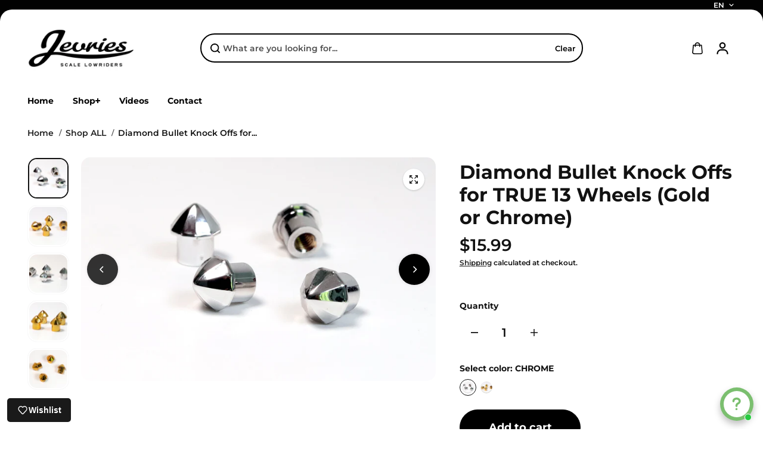

--- FILE ---
content_type: text/css
request_url: https://www.jevries.com/cdn/shop/t/12/assets/product.css?v=93597124064113979271735944689
body_size: 2387
content:
.gift-card-box{margin-bottom:30px}.gift-card-content{padding-top:20px}[data-gift-card-content]{display:none}.product-gallery-img-wrapper{position:sticky;top:var(--dynamicheaderHeight)}.custom_icon{position:absolute;bottom:22px;right:15px;width:30px;height:30px;background:#fff;border-radius:50px;display:flex;align-items:center;justify-content:center;box-shadow:0 1px 7px #00000017}.custom_icon svg{width:16px;height:16px}.product-block--tab .product_accordion{background:rgb(var(--alternateBackground));border-radius:10px;margin-bottom:8px;box-shadow:1px 1px 2px #2428351a}.product-content-wrapper .product-card-detail .product-reviews-badge{padding-bottom:10px}.product-content-wrapper .product-price{margin-bottom:20px}.product-block--tab .product_accordion summary{display:flex;align-items:center;padding:18px 22px;justify-content:space-between}.product-block--tab .product_accordion summary svg{margin-right:14px;width:22px;height:auto}.product-block--sales-point ul{display:flex;align-items:center}.product-block--sales-point ul li{margin-right:35px}.product-block--tab .product_accordion .detail-expand{padding:0 20px 14px}.product__media .product-media-wrapper.rounded .media_wrapper{border-radius:20px;overflow:hidden}.product__media .product-media-wrapper.rounded+.product-thumbnail .product-thumbnail-item{border-radius:10px}.product-content-wrapper{padding:6px 0 0 20px}.product-size-guide{margin-bottom:20px}.product-size-guide .variant-info{display:flex;align-items:center;color:rgb(var(--textColor))}.product-size-guide .variant-info svg{margin-right:8px}.product-size-guide .variant-info span{text-decoration:underline}.pickup-availability__container{display:inline-flex;margin-right:30px}.pickup-availability__container .pickup-available{display:flex;align-items:center;color:rgb(var(--textColor))}.pickup-availability__container .pickup-available .pickup-icon{display:inline-block;height:16px;margin-right:8px}.pickup-availability__container a{color:rgb(var(--textColor))}.pickup-availability-header{padding-bottom:15px}.pickup-availability-variant{padding-top:5px}.pickup-availability-list-item{padding-top:20px;border-top:1px solid rgb(var(--borderColor))}.pickup-availability-list-item+.pickup-availability-list-item{margin-top:20px}.pickup-availability-name,.pickup-availability-preview{display:flex;font-size:var(--text);font-weight:600;margin-bottom:10px;align-items:flex-start}.pickup-availability-name svg,.pickup-availability-preview svg{margin-right:10px;display:block;position:relative;width:16px;height:auto;flex:0 0 16px}.pickup-availability-address{padding-left:26px}.pickup-availability-address p{margin-bottom:10px}.ask-question{display:inline-flex;padding-bottom:20px}.share-icons-parent.share-icons-with-ask-form .ask-question{padding-bottom:0;margin-left:auto}.share-icons-parent.share-icons-with-ask-form{border-top:1px solid rgb(var(--borderColor));border-bottom:1px solid rgb(var(--borderColor));padding-top:20px;margin-bottom:20px}.ask-question .variant-info{display:flex;align-items:center;color:rgb(var(--textColor))}.ask-question .variant-info svg{width:16px;height:16px;margin-right:8px;fill:currentColor}.product-query-title{margin-bottom:15px}.product-query-body .form-group{margin-bottom:10px}.product-block.product-block--tab{margin-bottom:20px}.complimentory-product{padding:25px 10px 10px;border-radius:var(--cardRadius);margin-bottom:20px;background:rgb(var(--alternateBackground))}.complimentory-product .complimentory-heading.text{font-size:var(--mediumText);margin-bottom:15px;margin-left:10px;padding-right:80px}.product-block--tab .product_accordion summary .icon-with-text+svg path{fill:rgb(var(--headingColor))}.product-block--tab .product_accordion summary .icon-with-text+svg{margin:0;min-width:14px;max-width:14px}.product-block--tab .product_accordion .icon-with-text{display:flex;align-items:center;font-size:var(--mediumText);font-weight:600}.product-info__vendor p{background:rgb(var(--textColor));display:inline-block;font-size:var(--smallText);padding:2px 15px 1px 6px;border-radius:4px 0 0 4px;color:rgb(var(--alternateBackground));position:relative}.product-info__vendor p:before{content:"";position:absolute;right:0;bottom:0;width:0;height:0;border-right:4px solid rgb(var(--background));border-top:11px solid transparent;border-bottom:11px solid transparent}.product-info__vendor{margin-bottom:14px;display:block}.product-block--tab .product_accordion[open] .y{opacity:0}.product-media-wrapper .featured_product_image_item{position:relative;cursor:pointer;border-radius:var(--imageRadius);overflow:hidden;box-shadow:1px 1px 2px #2428351a}.pdp-action-wrapper .shake[data-add-to-cart]{animation:shake .75s linear 1}@keyframes shake{10%{transform:translate(3px) rotate(2deg)}20%{transform:translate(-3px) rotate(-2deg)}30%{transform:translate(3px) rotate(2deg)}40%{transform:translate(-3px) rotate(-2deg)}50%{transform:translate(2px) rotate(1deg)}60%{transform:translate(-2px) rotate(-1deg)}70%{transform:translate(2px) rotate(1deg)}80%{transform:translate(-2px) rotate(-1deg)}90%{transform:translate(1px) rotate(0)}to{transform:translate(-1px) rotate(0)}}.show-more-button-container .btn{border:1px solid rgb(var(--borderColor));padding:6px 10px;background:rgb(var(--alternateBackground));font-size:var(--smallText);border-radius:3px}.video-wrapper video,.video-wrapper iframe{width:100%;height:100%;object-fit:cover;display:block}.complimentory-product:empty{display:none}.tooltip{position:absolute;width:max-content;background:rgb(var(--textColor));padding:5px;color:rgb(var(--background));border-radius:8px;font-size:var(--smallText);bottom:120%;opacity:0;visibility:hidden;transition:.2s ease;left:50%;transform:translate(-50%)}.tooltip:before{content:"";width:0;height:0;border-left:8px solid transparent;border-right:8px solid transparent;border-top:8px solid rgb(var(--textColor));position:absolute;top:100%;left:50%;transform:translate(-50%)}.complimentory-product .trending-content{background:rgb(var(--background))}.media_image img{display:block}.product-content-wrapper .complimentory-product .product-reviews-badge{padding-bottom:5px}.complimentory-product .trending-product-detail .product-price{margin:0;padding:0}.complimentory-product .flickity-prev-next-button.next{right:10px;top:-26px;width:30px;height:30px}.complimentory-product .flickity-prev-next-button.previous{left:auto;right:45px;top:-26px;width:30px;height:30px}[data-block-handle=reviews]{max-width:1440px;padding:0 15px 60px;margin:0 auto}[data-block-handle=reviews] span.spr-summary-caption{margin-left:10px}[data-block-handle=reviews] div#shopify-product-reviews{margin:0}[data-block-handle=reviews] div#shopify-product-reviews .spr-container{border:0;padding:0}[data-block-handle=reviews] div#shopify-product-reviews .spr-container .spr-summary-actions-newreview{background:rgb(var(--textColor));display:inline-block;color:rgb(var(--background));text-decoration:none;font-size:var(--text);min-width:180px;text-align:center;padding:14px 34px;border-radius:50px;text-transform:uppercase}[data-block-handle=reviews] div#shopify-product-reviews .spr-container .spr-summary{display:flex;align-items:center;width:100%}[data-block-handle=reviews] div#shopify-product-reviews .spr-container .spr-header .spr-summary:before,[data-block-handle=reviews] div#shopify-product-reviews .spr-container .spr-header .spr-summary:after{display:none}[data-block-handle=reviews] span.spr-summary-actions{display:inline-block;margin-left:auto}[data-block-handle=reviews] .spr-starrating,[data-block-handle=reviews] .spr-review-header-starratings,[data-block-handle=reviews] .spr-starrating a{color:var(--ratingStarColor)}[data-block-handle=reviews] .spr-reviews{margin:24px 0 0;display:grid;grid-template-columns:1fr 1fr;grid-gap:22px}[data-block-handle=reviews] .spr-reviews .spr-review{margin:0;padding:30px;border:2px solid rgb(var(--borderColor));border-radius:var(--cardRadius);position:relative}[data-block-handle=reviews] .spr-review-header-starratings{margin-bottom:15px}[data-block-handle=reviews] .spr-review-header-byline{position:absolute;top:30px;right:30px;margin:0}[data-block-handle=reviews] .spr-review-header-title{margin:0 0 6px}[data-block-handle=preview_badge]{margin-bottom:15px}.product-content-wrapper .product-regular-price{font-weight:600}.complementary-product-item{padding:5px}.complimentory-wrapper .product-title,.complimentory-wrapper .product-price span{font-size:var(--smallText)}.related-products-section .flickity-viewport{overflow:visible}.product-add-to-cart-sticky{position:fixed;bottom:130px;right:50px;background:rgb(var(--background));box-shadow:0 1px 2px #00000030;border-radius:15px;z-index:4;padding:30px;max-width:400px;width:100%;transform:translateY(30px);transition:all .4s cubic-bezier(.104,.204,.492,1);border:1px solid rgb(var(--borderColor));opacity:0;visibility:hidden}.product-add-to-cart-sticky-content{max-height:43vh;overflow:auto}.product-right-content-sticky .pdp-action-wrapper{max-width:100%}.product-add-to-cart-sticky.sticky-visible{transform:translate(0);opacity:1;visibility:visible;z-index:6}.product-add-to-cart-sticky-inner{display:flex;position:relative;width:100%;align-items:flex-start}.product-add-to-cart-sticky-image{width:100px;flex:0 0 80px;border-radius:var(--productRadius);position:relative;overflow:hidden;background:rgb(var(--background));margin-right:15px}.product-add-to-cart-sticky-info{padding-right:10px}.product-add-to-cart-sticky-info .product-price{margin:0}.sticky-product-arrow{margin-left:auto;cursor:pointer;transition:.5s ease;width:30px;height:30px;min-width:30px;border:1px solid rgb(var(--borderColor));border-radius:50%;display:flex;align-items:center;justify-content:center}.sticky-product-arrow.active{transform:rotate(180deg)}.sticky-product-arrow-btn{width:10px;height:auto;display:block;transform:rotate(90deg)}.sticky-product-close{display:flex;align-items:center;justify-content:center;position:absolute;left:-7px;top:-7px;background:rgb(var(--textColor));width:18px;height:18px;border-radius:5px;box-shadow:0 2px 8px #00000026;color:rgb(var(--background))}.product-add-to-cart-sticky-content{padding-top:25px}.product-add-to-cart-sticky .pdp-action-wrapper{grid-template-columns:1fr}.product-add-to-cart-sticky-info .product-title{font-size:var(--mediumText);font-weight:600}.product-add-to-cart-sticky-content .product-selector-option{padding-left:2px}.product-add-to-cart-sticky-quantity{padding-bottom:0}.product-add-to-cart-sticky-quantity .variant-title{display:none}.product-add-to-cart-sticky-content .quantity-button{width:44px;flex:0 0 44px;height:56px}.product-add-to-cart-sticky-content .quantity-input{height:56px;min-width:40px;width:40px;min-height:56px;font-size:var(--largeText)}.product-zoom-image{display:flex;width:44px;height:44px;justify-content:center;align-items:center;padding:4px;position:absolute;top:15px;right:15px}.product-zoom-image .product-zoom-image-icon{background:rgb(var(--alternateBackground));display:flex;width:100%;height:100%;justify-content:center;align-items:center;color:rgb(var(--textColor));box-shadow:0 1px 3px #00000030;border-radius:100%}.product-media-popup-content,.product-media-popup-slider{height:100%}.product-media-popup-content .flickity-viewport{height:100%!important}.product-media-popup-slider-item{max-width:100%;width:100%;flex:0 0 100%;height:100%}.product-media-popup-slider-item-img{max-width:600px;margin:0 auto;height:100%}.product-media-popup-slider-item-img img{height:100%;width:auto;display:block;margin:0 auto;object-fit:contain;object-position:center}.product-right-content{display:flex;align-items:flex-start;justify-content:space-between;gap:20px;flex-wrap:wrap}.product-right-content-sticky{flex:0 0 40%;max-width:40%}.product-right-content-sticky-inner{background:rgb(var(--alternateBackground));padding:25px;border:1px solid rgb(var(--borderColor));border-radius:var(--cardRadius)}.pickup-availability__container[available]{padding-bottom:20px}.bundle-product-wrapper{background:rgb(var(--alternateBackground));padding:30px;border-radius:var(--cardRadius);position:relative;display:flex;flex-wrap:wrap;align-items:center}.bundle-product-title-section{max-width:100%;flex:0 0 100%}.bundle-product-title{padding-bottom:20px}.bundle-product-items{display:grid;grid-template-columns:repeat(3,1fr);gap:30px}.bundle-product-items-wrapper{flex:0 0 100%;max-width:100%}.bundle-product-item{position:relative}.bundle-product-item+.bundle-product-item:before{content:"+";font-size:28px;position:absolute;top:50%;left:-24px;color:rgb(var(--textColor));transform:translateY(-50%)}.bundle-item-add-button{padding-top:8px}.bundle-product-total{margin-top:20px;display:flex;flex-direction:column;align-items:center;justify-content:center;gap:20px;max-width:100%}.bundle-total-price span{font-size:var(--largeText);font-weight:var(--headingFontWeight)}.bundle-product-items-wrapper .form-control{min-height:30px;padding:6px 15px;width:100%}.bundle-product-main{padding-top:70px}.product-query-popup .form-control{min-height:40px;padding:10px 20px}@media screen and (min-width:768px){[data-block-handle=reviews]{width:97%}.bundle-product-item .product-title,.bundle-product-item .product-card .product-price{justify-content:center;text-align:center}.bundle-product-items-wrapper .form-control{margin:0 auto}.product-right-content{position:sticky;top:var(--dynamicheaderHeight)}.product-description.fullwidth-description{padding-top:40px}}@media screen and (min-width:992px){.bundle-product-items-wrapper{flex:0 0 65%;max-width:65%}.bundle-product-title-section{max-width:35%;flex:0 0 35%;padding:0 30px 0 80px}}@media screen and (min-width:1200px){.product-right-content-sticky{position:sticky;top:var(--dynamicheaderHeight)}.product-right-content{flex-wrap:nowrap}.product-right-content .product-content-wrapper{flex:0 0 55%;max-width:55%}.complimentory-product{margin-top:20px}.bundle-product-items{gap:45px}.bundle-product-item+.bundle-product-item:before{left:-30px}.bundle-product-item .product-card.product-background-enabled .product-card-detail{padding:10px 20px 20px}}@media screen and (min-width:1441px){.product-right-content .product-content-wrapper{flex:0 0 55%;max-width:55%}}@media screen and (max-width:1399px){.complementary-product-item{padding:0 5px}}@media screen and (max-width:1199px){.product-content-wrapper{padding:6px 0 0 10px;width:100%}}@media screen and (max-width:991px){.bundle-product-wrapper{flex-direction:column-reverse;padding:20px}.bundle-product-items-wrapper{width:100%}.bundle-product-title-section{margin-bottom:30px}}@media screen and (max-width:767px){.product-content-wrapper{padding:15px 0 0}[data-block-handle=reviews] .spr-reviews{grid-template-columns:1fr;grid-gap:20px}[data-block-handle=reviews] div#shopify-product-reviews .spr-container .spr-summary{flex-wrap:wrap;justify-content:center}[data-block-handle=reviews] span.spr-summary-actions{margin-left:0;margin-top:20px}[data-block-handle=reviews] .spr-reviews .spr-review{padding:15px}[data-block-handle=reviews] .spr-review-header-byline{top:15px;right:15px}.show-more-button-container{display:none!important}.product-info__vendor{margin-bottom:8px}.pickup-availability__container{display:block;margin-right:0;margin-bottom:10px}.product-block--tab .product_accordion summary{padding:14px 16px}.pdp-form-action-wrapper{margin-bottom:10px}.complimentory-product{padding:16px 6px 14px}.complimentory-product .flickity-prev-next-button.next,.complimentory-product .flickity-prev-next-button.previous{width:26px;height:26px}.product-content-wrapper .complimentory-product .product-price span{font-size:var(--smallText)}.product-content-wrapper .complimentory-product .product-reviews-badge .ratingbox ul li svg{width:10px;height:10px}.product-add-to-cart-sticky{right:10px;max-width:300px;padding:20px}.bundle-product-items{display:flex;flex-direction:column}.bundle-product-items-wrapper .product-card{display:grid;grid-template-columns:auto 1fr;gap:5px;align-items:center;padding:10px}.bundle-product-items-wrapper .product-card .product-card-img{width:100px}.bundle-product-items-wrapper .product-card.product-background-enabled .product-img{border-radius:var(--productRadius)}.bundle-product-items{grid-template-columns:repeat(1,1fr);gap:60px}.bundle-product-item+.bundle-product-item:before{top:-47px;left:50%;transform:translate(-50%)}.bundle-item-add-button{text-align:left}.bundle-product-main{padding-top:30px}.product-description.fullwidth-description{padding-top:20px}.product-right-content .product-content-wrapper .complimentory-product{display:none!important}}@media screen and (max-width:575px){.flickity-prev-next-button.previous{left:0}.flickity-prev-next-button.next{right:0}.arrow-shadow-enabled.flickity-prev-next-button.next{right:5px}.arrow-shadow-enabled.flickity-prev-next-button.previous{left:5px}}@media screen and (max-width:375px){.bundle-product-items-wrapper .product-card{grid-template-columns:1fr;gap:10px}.bundle-product-items-wrapper .product-card .product-card-img{width:100%}}
/*# sourceMappingURL=/cdn/shop/t/12/assets/product.css.map?v=93597124064113979271735944689 */


--- FILE ---
content_type: text/css
request_url: https://www.jevries.com/cdn/shop/t/12/assets/search.css?v=24251963614733246411723886414
body_size: 89
content:
.searchbar-container{--sidebar-minwidth: 300px}.searchbar-main-box{background:rgb(var(--alternateBackground));height:auto;padding:40px 0}.search-title{padding-bottom:20px}.search-input-box .searchbar-input{border:0;border-bottom:1px solid rgb(var(--borderColor));border-radius:0}.search-input-box .searchbar-input{border:0;border-bottom:1px solid rgb(var(--borderColor));border-radius:0;padding:12px 90px 12px 32px}.search-input-box form{position:relative}.seachbar-button{position:absolute;top:0;height:100%;background:0;left:0;display:flex;align-items:center;justify-content:center;opacity:.3;transition:.4s ease-out}.search-close{position:absolute;top:50%;transform:translateY(-50%);right:0;width:20px;height:20px;display:flex;align-items:center;justify-content:center;background:rgb(var(--background));border-radius:3px}.search-close svg{transition:.4s ease;fill:currentColor;width:10px}.search-input-box{position:relative}.search-clear{position:absolute;top:50%;right:40px;transform:translateY(-50%)}.search-input-box .search-input{border:0;border-bottom:1px solid rgb(var(--borderColor));border-radius:0;padding:10px 0 10px 30px;background:transparent}.searchbar-bottom-text{padding-top:20px;text-align:center}.page-item-title{width:100%;height:100%;min-height:250px;background:rgb(var(--alternateBackground));display:flex;align-items:center;justify-content:center;border-radius:var(--imageRadius);position:relative;text-align:center}.searchbar-container .product-card-wrapper [data-collection-products]{row-gap:20px}.searchbar-container .product-card-wrapper [data-collection-products] .product-card-item{margin-bottom:0}.page-item-title .item-title{position:absolute;top:15px;left:15px;background:rgb(var(--background));padding:4px 15px;border-radius:6px}.search-drawer-content-main{height:100%}.search-drawer-content{display:grid;grid-template-rows:auto 1fr;height:100%;overflow:hidden;border-radius:var(--cardRadius);background:rgb(var(--background))}.search-drawer-content-header,.predictive-search-suggestion-wrapper,.predictive-search-results{padding:20px}.search-drawer-content-header{position:sticky;top:0;left:0;background:rgb(var(--background));padding-bottom:0!important}.search-drawer-heading{padding-bottom:20px}.search-drawer-content-body{height:100%;overflow:hidden}.search-drawer-content-body .predictive-search-suggestion-wrapper{height:100%;overflow-y:auto;overflow-x:hidden}.predictive-search-tabs .tabs{padding:10px 8px;overflow:auto;width:100%}.search-drawer-content .predective-search-box{background:rgb(var(--inputBackground))}.search-drawer-content .predective-search-box.search_border_enabled{border:2px solid rgb(var(--borderColor))}.search-drawer-content .search__button,.search-drawer-content .predective-search-box input,.search-drawer-content .predective-search-box input::placeholder{color:rgb(var(--textColor))}.search-drawer-content .search__speech{color:rgb(var(--textColor));background:transparent}.predictive-search-results{height:100%;display:flex;flex-direction:column;overflow:auto}.search-drawer-content-body .loader{height:100%;width:100%;display:flex;align-items:center;justify-content:center}.product-vertical .search-product-card{display:block;border:0}.product-vertical .search-product-card.product-border-enabled{border:1px solid rgb(var(--productBorder))}.search-drawer-content .search-article-list,.search-drawer-content .search-collection-list,.search-drawer-content .search-pages-list{grid-template-columns:repeat(2,1fr)}.product-vertical .search-product-img{min-width:100%;max-width:100%;margin:0;display:flex}.product-vertical .search-product-info{padding-top:10px}.search-drawer-open .announcement-bar+header{z-index:56}@media (min-width:768px){.search-drawer-content-header,.predictive-search-suggestion-wrapper,.predictive-search-results{padding:20px 30px}}@media (min-width:1200px){.search-drawer-content-header,.predictive-search-suggestion-wrapper,.predictive-search-results{padding:25px 40px}}
/*# sourceMappingURL=/cdn/shop/t/12/assets/search.css.map?v=24251963614733246411723886414 */
